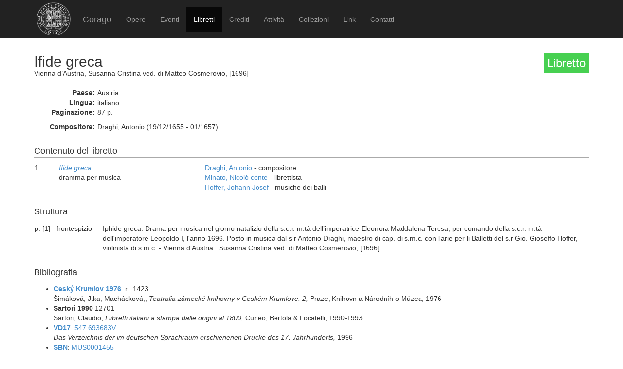

--- FILE ---
content_type: text/html; charset=UTF-8
request_url: https://corago.unibo.it/libretto/DRT0023017
body_size: 3782
content:
<!DOCTYPE html>
<html>
    <head>
        <meta charset="utf-8" />
        <title>Corago</title>
        <script src="/bundles/corago/bower_components/jquery/dist/jquery.min.js"> </script>
        <script src="/bundles/corago/bower_components/bootstrap/dist/js/bootstrap.min.js"> </script>
        <script src="//cdn.datatables.net/1.10.0/js/jquery.dataTables.js"></script>
        <script src="//ajax.googleapis.com/ajax/libs/jqueryui/1.9.2/jquery-ui.min.js"></script>
        <script src="//cdnjs.cloudflare.com/ajax/libs/jsPlumb/1.4.1/jquery.jsPlumb-1.4.1-all-min.js"></script>
        <script src="/bundles/corago/galleria/galleria-1.4.2.js"> </script>
        <link rel="stylesheet" href="/bundles/corago/bower_components/bootstrap/dist/css/bootstrap.min.css" />
        <link rel="stylesheet" href="/bundles/corago/css/style.css" />
        <link rel="stylesheet" href="//cdn.datatables.net/1.10.0/css/jquery.dataTables.css" />
    </head>
    <body>
        <div class="main_container">
                        <div class="navbar navbar-inverse navbar-fixed-top" role="navigation">
                <div class="container">
                    <div class="logo">
                        <a href="http://www.unibo.it"><img src="/bundles/corago/images/sigillo2s.png"></img></a>
                    </div>
                    <div class="navbar-header">
                        <button type="button" class="navbar-toggle" data-toggle="collapse" data-target=".navbar-collapse">
                            <span class="sr-only">Toggle navigation</span>
                            <span class="icon-bar"></span>
                            <span class="icon-bar"></span>
                            <span class="icon-bar"></span>
                        </button>
                        <a class="navbar-brand" href="/">Corago</a>
                    </div>
                    <div class="collapse navbar-collapse">
                        <ul class="nav navbar-nav">
                            <li ><a href="/opere">Opere</a></li>
                            <li ><a href="/eventi">Eventi</a></li>
                            <li class="active"><a href="/libretti">Libretti</a></li>
                            <li ><a href="/crediti">Crediti</a></li>
                            <li ><a href="/attivita">Attività</a></li>
                            <li ><a href="/collezioni">Collezioni</a></li>
                            <li ><a href="/link">Link</a></li>
                            <li ><a href="/contatti">Contatti</a></li>
                        </ul>
                    </div>
                </div>
            </div>

            <div class="block contentbottom">
                <div class="container">
    <div class="row big_row">
        <div class="col-md-12">
            <h3 style="background:rgb(71, 208, 81); padding:7px; color:white; float:right">Libretto</h3>
            <h2>Ifide greca</h2>
            <div class="big_row subtitle">
                Vienna d’Austria,  Susanna Cristina ved. di Matteo Cosmerovio,  [1696]<br/>
                
            </div>
            <div class="md-btm-margin">
                <div class="displayrow">
                    <div class="displaycell reslabel">Paese:</div>
                    <div class="displaycell">Austria</div>
                </div>
                <div class="displayrow">
                    <div class="displaycell reslabel">Lingua:</div>
                    <div class="displaycell">italiano</div>
                </div>
                                <div class="displayrow">
                    <div class="displaycell reslabel">Paginazione:</div>
                    <div class="displaycell">87 p.</div>
                </div>
                                            </div>
                                                <div class="displayrow">
                        <div class="displaycell reslabel">
                            Compositore:
                        </div>
                        <div class="displaycell">
                            Draghi, Antonio (19/12/1655 - 01/1657) 
                                                    </div>
                    </div>
                                    </div>
    </div>
        <div class="row">
        <div class="col-md-12">
            <h4>Contenuto del libretto</h4>
            <table class="table table-condensed">
                                            <tr>
                    <td class="numero">1</td>
                    <td class="titolo">
                        <a href='/opera/0000335815'><i>Ifide greca</i></a><br/>dramma per musica
                    </td>
                    <td>
                                                <a href="/risultatolibrettiautore/Draghi Antonio">Draghi, Antonio</a> - compositore<br/>
                                                <a href="/risultatolibrettiautore/Minato Nicolò">Minato, Nicolò  conte</a> - librettista<br/>
                                                <a href="/risultatolibrettiautore/Hoffer Johann Josef">Hoffer, Johann Josef</a> - musiche dei balli<br/>
                                            </td>
                </tr>
                                        </table>
        </div>
    </div>
    
        <div class="row">
        <div class="col-md-12">
            <h4>Struttura</h4>
            <table class="table table-condensed">
                                <tr><td style="width:140px">p. [1] -  frontespizio</td><td>Iphide greca. Drama per musica nel giorno natalizio della s.c.r. m.tà dell’imperatrice Eleonora Maddalena Teresa, per comando della s.c.r. m.tà dell&#039;imperatore Leopoldo I, l&#039;anno 1696. Posto in musica dal s.r Antonio Draghi, maestro di cap. di s.m.c. con l&#039;arie per li Balletti del s.r Gio. Gioseffo Hoffer, violinista di s.m.c. - Vienna d’Austria : Susanna Cristina ved. di Matteo Cosmerovio, [1696]</td></tr>
                            </table>
        </div>
    </div>
    
        <div class="row big_row">
        <div class="col-md-12">
            <h4>Bibliografia</h4>
            <ul>
                            <li>
                                        <a href='https://www.google.it/url?sa=t&amp;rct=j&amp;q=&amp;esrc=s&amp;source=web&amp;cd=13&amp;cad=rja&amp;uact=8&amp;ved=0ahUKEwi90rzEvMHRAhUFvhQKHQkYCmo4ChAWCCkwAg&amp;url=http%3A%2F%2Fwww.donjuanarchiv.at%2Ffileadmin%2FDJA%2FForschung%2FZentraleuropa%2FBibliotheken_und_Sammlungen%2FSchloss' target='_blank'><b>Ceský Krumlov 1976</b></a>:
                    
                                        n. 1423                    
                                        <br/>Šimáková, Jtka; Machácková,, <i>Teatralia zámecké knihovny v Ceském Krumlovë. 2, </i>  Praze, Knihovn a Národníh o Múzea, 
                    1976 
                </li>
                            <li>
                                        <b>Sartori 1990</b>
                    
                                        12701                    
                                        <br/>Sartori, Claudio, <i>I libretti italiani a stampa dalle origini al 1800, </i>  Cuneo, Bertola &amp; Locatelli, 
                    1990-1993 
                </li>
                            <li>
                                        <a href='https://gso.gbv.de/DB=1.28/' target='_blank'><b>VD17</b></a>:
                    
                                        <a href="https://kxp.k10plus.de/DB=1.28/CMD?ACT=SRCHA&amp;IKT=8079&amp;TRM=%27547:693683V%27" target="_blank">547:693683V</a>
                    
                                        <br/><i>Das Verzeichnis der im deutschen Sprachraum erschienenen Drucke des 17. Jahrhunderts, </i>  
                    1996 
                </li>
                            <li>
                                        <a href='http://opac.sbn.it/opacsbn/opac/iccu/avanzata.jsp' target='_blank'><b>SBN</b></a>:
                    
                                        <a href="http://id.sbn.it/bid/MUS0001455" target="_blank">MUS0001455</a>
                    
                                        <br/><i>SBN Catalogo del servizio bibliotecario nazionale, </i>  
                      
                </li>
                        </ul>
        </div>
    </div>
    
        <div class="row big_row">
        <div class="col-md-12">
            <h4>Esemplari</h4>
            <ul>
                            <li>
                                    <a href='http://www.onb.ac.at/' target='_blank'
                        title='scheda biblioteca:Österreichische Nationalbibliothek . Wien'>
                        <b>A-Wn</b></a>:
                
                                    Wien Österreichische Nationalbibliothek
                
                                    <br/>
                                            				                        		<i>Collocazione: <a href='http://data.onb.ac.at/rec/AC10125618' target='_blank' title='Apri visualizzazione esterna esemplare'>407402-A.Adl.2</a></i>
				                                                                                                            <a title='riproduzione disponibile da un sito esterno' target='_blank' href='http://data.onb.ac.at/ABO/+Z253824106'>
                    <span title="riproduzione disponibile da un sito esterno" style="color:green" class="glyphicon glyphicon-book"></span></a>
                                </li>
                            <li>
                                    <a href='http://catalog.b-bc.org/cgi-bin/koha/opac-main.pl' target='_blank'
                        title='scheda biblioteca:Conservatoire Royal, Bibliothèque - Koninklijk Conservatorium, Bibliotheek . Bruxelles'>
                        <b>B-Bc</b></a>:
                
                                    Bruxelles Conservatoire Royal, Bibliothèque - Koninklijk Conservatorium, Bibliotheek
                
                                    <br/>
                                            				                        		<i>Collocazione: <a href='http://catalog.b-bc.org/cgi-bin/koha/opac-detail.pl?biblionumber=136500' target='_blank' title='Apri visualizzazione esterna esemplare'>20653</a></i>
				                                                                                                            </li>
                            <li>
                                    <a href='http://opac.uni-erfurt.de/DB=1/' target='_blank'
                        title='scheda biblioteca:Universitäts- und Forschungsbibliothek Erfurt/Gotha . Erfurt'>
                        <b>D-EFu</b></a>:
                
                                    Erfurt Universitäts- und Forschungsbibliothek Erfurt/Gotha
                
                                    <br/>
                                                                    <i>Collocazione: 01 - Li. 8° 01300</i>
                                                                                            <br/> Note: ripr. parziale
                                                <a title='riproduzione disponibile da un sito esterno' target='_blank' href='http://www.gbv.de/vd/vd17/547:693683V'>
                    <span title="riproduzione disponibile da un sito esterno" style="color:green" class="glyphicon glyphicon-book"></span></a>
                                </li>
                            <li>
                                    <a href='http://opac.casanatense.it/SearchCat.htm' target='_blank'
                        title='scheda biblioteca:Biblioteca Casanatense . Roma'>
                        <b>I-Rc</b></a>:
                
                                    Roma Biblioteca Casanatense
                
                                    <br/>
                                            				                        		<i>Collocazione: <a href='http://opacbiblioroma.polorml.it/opac2/RML/dettaglio/documento/MUS0001455' target='_blank' title='Apri visualizzazione esterna esemplare'>COMM 153 4</a></i>
				                                                                                            <br/> Note: https://books.google.com/books?id=hwDym7TVl24C
                                                <a title='riproduzione disponibile da un sito esterno' target='_blank' href='https://books.google.it/books?vid=IBCR:BC000000837'>
                    <span title="riproduzione disponibile da un sito esterno" style="color:green" class="glyphicon glyphicon-book"></span></a>
                                </li>
                            <li>
                                    <a href='http://bve.opac.almavivaitalia.it/BVE/ricercaAvanzata.php' target='_blank'
                        title='scheda biblioteca:Biblioteca Nazionale Centrale . Roma'>
                        <b>I-Rn</b></a>:
                
                                    Roma Biblioteca Nazionale Centrale
                
                                    <br/>
                                            				                        		<i>Collocazione: <a href='http://bve.opac.almavivaitalia.it/opac2/BVE/CR/dettaglio/documento/MUS0001455' target='_blank' title='Apri visualizzazione esterna esemplare'>35. 4.F.12.05</a></i>
				                                                                                                            <a title='riproduzione disponibile da un sito esterno' target='_blank' href='https://books.google.it/books?vid=IBNR:CR000274175'>
                    <span title="riproduzione disponibile da un sito esterno" style="color:green" class="glyphicon glyphicon-book"></span></a>
                                </li>
                            <li>
                                    <a href='http://polovea.sebina.it/SebinaOpac/Opac.do#0' target='_blank'
                        title='scheda biblioteca:Biblioteca nazionale Marciana . Venezia'>
                        <b>I-Vnm</b></a>:
                
                                    Venezia Biblioteca nazionale Marciana
                
                                    <br/>
                                                                    <i>Collocazione: Dramm.0838.01</i>
                                                                                                            </li>
                        </ul>
        </div>
    </div>
    
        <div class="row big_row">
        <div class="col-md-12">
            <h4>Rappresentazioni</h4>
            <table class="table table-condensed">
                <thead><th>Data</th><th>Luogo ed Edificio</th><th>Titolo</th><th>Genere</th><th>Rappresentazione</th></thead>
                <tbody>
                                        <tr>
                        <td><a href="/evento/0000335830">12/01/1696</a></td>
                        <td>Vienna, Hofburg</td>
                        <td><i>Ifide greca</i></td>
                        <td>dramma per musica</td>
                        <td>versione riv.</td>
                    </tr>
                                    </tbody>
            </table>
        </div>
    </div>
    </div>
            </div>

            <div id='footer'>
                <div class="container">
                    <div class='cclicense'>
                        <a href='http://creativecommons.org/licenses/by-nc-nd/3.0/deed.it' target='_blank' rel='license'>
                            <img src='http://i.creativecommons.org/l/by-nc-nd/3.0/88x31.png'  alt='Licenza Creative Commons'>
                        </a>
                    </div>
                    <div class='DOI'>DOI: <a  href="http://dx.doi.org/10.6092/UNIBO/CORAGO">10.6092/UNIBO/CORAGO</a></div>
                    <div class='CRR-MM'>
			<img src="/bundles/corago/images/logocrr_nero.png"></img>Sito web sviluppato da CRR-MM - Universit&agrave; di Bologna
                    </div>
                </div>
            </div>
        </div>
        <!--<script>
            (function(i,s,o,g,r,a,m){i['GoogleAnalyticsObject']=r;i[r]=i[r]||function(){
                    (i[r].q=i[r].q||[]).push(arguments)},i[r].l=1*new Date();a=s.createElement(o),
                m=s.getElementsByTagName(o)[0];a.async=1;a.src=g;m.parentNode.insertBefore(a,m)
            })(window,document,'script','//www.google-analytics.com/analytics.js','ga');

            ga('create', 'UA-4212655-8', 'auto');
            ga('send', 'pageview');

        </script>-->
    </body>
</html>
